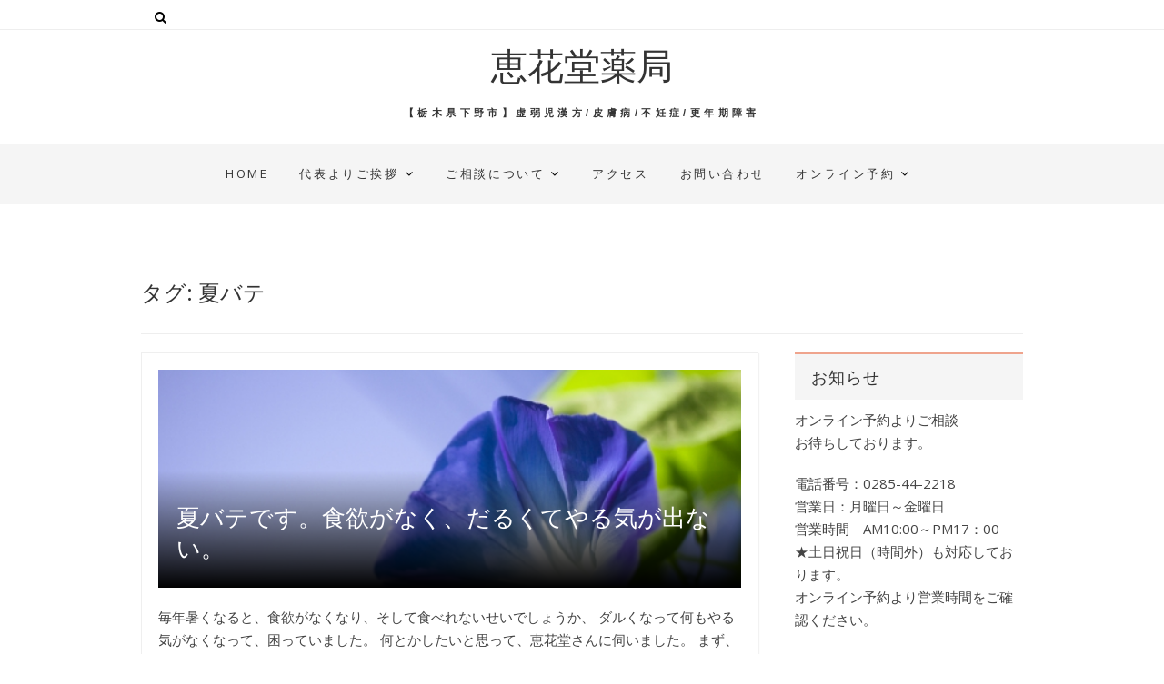

--- FILE ---
content_type: text/html; charset=UTF-8
request_url: http://keikado.tasuke.club/tag/%E5%A4%8F%E3%83%90%E3%83%86/
body_size: 9618
content:
<!DOCTYPE html>
<html lang="ja">
<head>
<meta charset="UTF-8" />
<meta name="viewport" content="width=device-width, initial-scale=1.0">
<link rel="profile" href="http://gmpg.org/xfn/11" />
<link rel="pingback" href="http://keikado.tasuke.club/xmlrpc.php" />
<title>夏バテ &#8211; 恵花堂薬局</title>
<meta name='robots' content='max-image-preview:large' />
	<style>img:is([sizes="auto" i], [sizes^="auto," i]) { contain-intrinsic-size: 3000px 1500px }</style>
	<link rel='dns-prefetch' href='//fonts.googleapis.com' />
<link rel="alternate" type="application/rss+xml" title="恵花堂薬局 &raquo; フィード" href="http://keikado.tasuke.club/feed/" />
<link rel="alternate" type="application/rss+xml" title="恵花堂薬局 &raquo; コメントフィード" href="http://keikado.tasuke.club/comments/feed/" />
<link rel="alternate" type="application/rss+xml" title="恵花堂薬局 &raquo; 夏バテ タグのフィード" href="http://keikado.tasuke.club/tag/%e5%a4%8f%e3%83%90%e3%83%86/feed/" />
<script type="text/javascript">
/* <![CDATA[ */
window._wpemojiSettings = {"baseUrl":"https:\/\/s.w.org\/images\/core\/emoji\/15.0.3\/72x72\/","ext":".png","svgUrl":"https:\/\/s.w.org\/images\/core\/emoji\/15.0.3\/svg\/","svgExt":".svg","source":{"concatemoji":"http:\/\/keikado.tasuke.club\/wp-includes\/js\/wp-emoji-release.min.js?ver=6.7.4"}};
/*! This file is auto-generated */
!function(i,n){var o,s,e;function c(e){try{var t={supportTests:e,timestamp:(new Date).valueOf()};sessionStorage.setItem(o,JSON.stringify(t))}catch(e){}}function p(e,t,n){e.clearRect(0,0,e.canvas.width,e.canvas.height),e.fillText(t,0,0);var t=new Uint32Array(e.getImageData(0,0,e.canvas.width,e.canvas.height).data),r=(e.clearRect(0,0,e.canvas.width,e.canvas.height),e.fillText(n,0,0),new Uint32Array(e.getImageData(0,0,e.canvas.width,e.canvas.height).data));return t.every(function(e,t){return e===r[t]})}function u(e,t,n){switch(t){case"flag":return n(e,"\ud83c\udff3\ufe0f\u200d\u26a7\ufe0f","\ud83c\udff3\ufe0f\u200b\u26a7\ufe0f")?!1:!n(e,"\ud83c\uddfa\ud83c\uddf3","\ud83c\uddfa\u200b\ud83c\uddf3")&&!n(e,"\ud83c\udff4\udb40\udc67\udb40\udc62\udb40\udc65\udb40\udc6e\udb40\udc67\udb40\udc7f","\ud83c\udff4\u200b\udb40\udc67\u200b\udb40\udc62\u200b\udb40\udc65\u200b\udb40\udc6e\u200b\udb40\udc67\u200b\udb40\udc7f");case"emoji":return!n(e,"\ud83d\udc26\u200d\u2b1b","\ud83d\udc26\u200b\u2b1b")}return!1}function f(e,t,n){var r="undefined"!=typeof WorkerGlobalScope&&self instanceof WorkerGlobalScope?new OffscreenCanvas(300,150):i.createElement("canvas"),a=r.getContext("2d",{willReadFrequently:!0}),o=(a.textBaseline="top",a.font="600 32px Arial",{});return e.forEach(function(e){o[e]=t(a,e,n)}),o}function t(e){var t=i.createElement("script");t.src=e,t.defer=!0,i.head.appendChild(t)}"undefined"!=typeof Promise&&(o="wpEmojiSettingsSupports",s=["flag","emoji"],n.supports={everything:!0,everythingExceptFlag:!0},e=new Promise(function(e){i.addEventListener("DOMContentLoaded",e,{once:!0})}),new Promise(function(t){var n=function(){try{var e=JSON.parse(sessionStorage.getItem(o));if("object"==typeof e&&"number"==typeof e.timestamp&&(new Date).valueOf()<e.timestamp+604800&&"object"==typeof e.supportTests)return e.supportTests}catch(e){}return null}();if(!n){if("undefined"!=typeof Worker&&"undefined"!=typeof OffscreenCanvas&&"undefined"!=typeof URL&&URL.createObjectURL&&"undefined"!=typeof Blob)try{var e="postMessage("+f.toString()+"("+[JSON.stringify(s),u.toString(),p.toString()].join(",")+"));",r=new Blob([e],{type:"text/javascript"}),a=new Worker(URL.createObjectURL(r),{name:"wpTestEmojiSupports"});return void(a.onmessage=function(e){c(n=e.data),a.terminate(),t(n)})}catch(e){}c(n=f(s,u,p))}t(n)}).then(function(e){for(var t in e)n.supports[t]=e[t],n.supports.everything=n.supports.everything&&n.supports[t],"flag"!==t&&(n.supports.everythingExceptFlag=n.supports.everythingExceptFlag&&n.supports[t]);n.supports.everythingExceptFlag=n.supports.everythingExceptFlag&&!n.supports.flag,n.DOMReady=!1,n.readyCallback=function(){n.DOMReady=!0}}).then(function(){return e}).then(function(){var e;n.supports.everything||(n.readyCallback(),(e=n.source||{}).concatemoji?t(e.concatemoji):e.wpemoji&&e.twemoji&&(t(e.twemoji),t(e.wpemoji)))}))}((window,document),window._wpemojiSettings);
/* ]]> */
</script>
<link rel='stylesheet' id='sbi_styles-css' href='http://keikado.tasuke.club/wp-content/plugins/instagram-feed/css/sbi-styles.min.css?ver=6.10.0' type='text/css' media='all' />
<style id='wp-emoji-styles-inline-css' type='text/css'>

	img.wp-smiley, img.emoji {
		display: inline !important;
		border: none !important;
		box-shadow: none !important;
		height: 1em !important;
		width: 1em !important;
		margin: 0 0.07em !important;
		vertical-align: -0.1em !important;
		background: none !important;
		padding: 0 !important;
	}
</style>
<link rel='stylesheet' id='wp-block-library-css' href='http://keikado.tasuke.club/wp-includes/css/dist/block-library/style.min.css?ver=6.7.4' type='text/css' media='all' />
<style id='classic-theme-styles-inline-css' type='text/css'>
/*! This file is auto-generated */
.wp-block-button__link{color:#fff;background-color:#32373c;border-radius:9999px;box-shadow:none;text-decoration:none;padding:calc(.667em + 2px) calc(1.333em + 2px);font-size:1.125em}.wp-block-file__button{background:#32373c;color:#fff;text-decoration:none}
</style>
<style id='global-styles-inline-css' type='text/css'>
:root{--wp--preset--aspect-ratio--square: 1;--wp--preset--aspect-ratio--4-3: 4/3;--wp--preset--aspect-ratio--3-4: 3/4;--wp--preset--aspect-ratio--3-2: 3/2;--wp--preset--aspect-ratio--2-3: 2/3;--wp--preset--aspect-ratio--16-9: 16/9;--wp--preset--aspect-ratio--9-16: 9/16;--wp--preset--color--black: #000000;--wp--preset--color--cyan-bluish-gray: #abb8c3;--wp--preset--color--white: #ffffff;--wp--preset--color--pale-pink: #f78da7;--wp--preset--color--vivid-red: #cf2e2e;--wp--preset--color--luminous-vivid-orange: #ff6900;--wp--preset--color--luminous-vivid-amber: #fcb900;--wp--preset--color--light-green-cyan: #7bdcb5;--wp--preset--color--vivid-green-cyan: #00d084;--wp--preset--color--pale-cyan-blue: #8ed1fc;--wp--preset--color--vivid-cyan-blue: #0693e3;--wp--preset--color--vivid-purple: #9b51e0;--wp--preset--gradient--vivid-cyan-blue-to-vivid-purple: linear-gradient(135deg,rgba(6,147,227,1) 0%,rgb(155,81,224) 100%);--wp--preset--gradient--light-green-cyan-to-vivid-green-cyan: linear-gradient(135deg,rgb(122,220,180) 0%,rgb(0,208,130) 100%);--wp--preset--gradient--luminous-vivid-amber-to-luminous-vivid-orange: linear-gradient(135deg,rgba(252,185,0,1) 0%,rgba(255,105,0,1) 100%);--wp--preset--gradient--luminous-vivid-orange-to-vivid-red: linear-gradient(135deg,rgba(255,105,0,1) 0%,rgb(207,46,46) 100%);--wp--preset--gradient--very-light-gray-to-cyan-bluish-gray: linear-gradient(135deg,rgb(238,238,238) 0%,rgb(169,184,195) 100%);--wp--preset--gradient--cool-to-warm-spectrum: linear-gradient(135deg,rgb(74,234,220) 0%,rgb(151,120,209) 20%,rgb(207,42,186) 40%,rgb(238,44,130) 60%,rgb(251,105,98) 80%,rgb(254,248,76) 100%);--wp--preset--gradient--blush-light-purple: linear-gradient(135deg,rgb(255,206,236) 0%,rgb(152,150,240) 100%);--wp--preset--gradient--blush-bordeaux: linear-gradient(135deg,rgb(254,205,165) 0%,rgb(254,45,45) 50%,rgb(107,0,62) 100%);--wp--preset--gradient--luminous-dusk: linear-gradient(135deg,rgb(255,203,112) 0%,rgb(199,81,192) 50%,rgb(65,88,208) 100%);--wp--preset--gradient--pale-ocean: linear-gradient(135deg,rgb(255,245,203) 0%,rgb(182,227,212) 50%,rgb(51,167,181) 100%);--wp--preset--gradient--electric-grass: linear-gradient(135deg,rgb(202,248,128) 0%,rgb(113,206,126) 100%);--wp--preset--gradient--midnight: linear-gradient(135deg,rgb(2,3,129) 0%,rgb(40,116,252) 100%);--wp--preset--font-size--small: 13px;--wp--preset--font-size--medium: 20px;--wp--preset--font-size--large: 36px;--wp--preset--font-size--x-large: 42px;--wp--preset--spacing--20: 0.44rem;--wp--preset--spacing--30: 0.67rem;--wp--preset--spacing--40: 1rem;--wp--preset--spacing--50: 1.5rem;--wp--preset--spacing--60: 2.25rem;--wp--preset--spacing--70: 3.38rem;--wp--preset--spacing--80: 5.06rem;--wp--preset--shadow--natural: 6px 6px 9px rgba(0, 0, 0, 0.2);--wp--preset--shadow--deep: 12px 12px 50px rgba(0, 0, 0, 0.4);--wp--preset--shadow--sharp: 6px 6px 0px rgba(0, 0, 0, 0.2);--wp--preset--shadow--outlined: 6px 6px 0px -3px rgba(255, 255, 255, 1), 6px 6px rgba(0, 0, 0, 1);--wp--preset--shadow--crisp: 6px 6px 0px rgba(0, 0, 0, 1);}:where(.is-layout-flex){gap: 0.5em;}:where(.is-layout-grid){gap: 0.5em;}body .is-layout-flex{display: flex;}.is-layout-flex{flex-wrap: wrap;align-items: center;}.is-layout-flex > :is(*, div){margin: 0;}body .is-layout-grid{display: grid;}.is-layout-grid > :is(*, div){margin: 0;}:where(.wp-block-columns.is-layout-flex){gap: 2em;}:where(.wp-block-columns.is-layout-grid){gap: 2em;}:where(.wp-block-post-template.is-layout-flex){gap: 1.25em;}:where(.wp-block-post-template.is-layout-grid){gap: 1.25em;}.has-black-color{color: var(--wp--preset--color--black) !important;}.has-cyan-bluish-gray-color{color: var(--wp--preset--color--cyan-bluish-gray) !important;}.has-white-color{color: var(--wp--preset--color--white) !important;}.has-pale-pink-color{color: var(--wp--preset--color--pale-pink) !important;}.has-vivid-red-color{color: var(--wp--preset--color--vivid-red) !important;}.has-luminous-vivid-orange-color{color: var(--wp--preset--color--luminous-vivid-orange) !important;}.has-luminous-vivid-amber-color{color: var(--wp--preset--color--luminous-vivid-amber) !important;}.has-light-green-cyan-color{color: var(--wp--preset--color--light-green-cyan) !important;}.has-vivid-green-cyan-color{color: var(--wp--preset--color--vivid-green-cyan) !important;}.has-pale-cyan-blue-color{color: var(--wp--preset--color--pale-cyan-blue) !important;}.has-vivid-cyan-blue-color{color: var(--wp--preset--color--vivid-cyan-blue) !important;}.has-vivid-purple-color{color: var(--wp--preset--color--vivid-purple) !important;}.has-black-background-color{background-color: var(--wp--preset--color--black) !important;}.has-cyan-bluish-gray-background-color{background-color: var(--wp--preset--color--cyan-bluish-gray) !important;}.has-white-background-color{background-color: var(--wp--preset--color--white) !important;}.has-pale-pink-background-color{background-color: var(--wp--preset--color--pale-pink) !important;}.has-vivid-red-background-color{background-color: var(--wp--preset--color--vivid-red) !important;}.has-luminous-vivid-orange-background-color{background-color: var(--wp--preset--color--luminous-vivid-orange) !important;}.has-luminous-vivid-amber-background-color{background-color: var(--wp--preset--color--luminous-vivid-amber) !important;}.has-light-green-cyan-background-color{background-color: var(--wp--preset--color--light-green-cyan) !important;}.has-vivid-green-cyan-background-color{background-color: var(--wp--preset--color--vivid-green-cyan) !important;}.has-pale-cyan-blue-background-color{background-color: var(--wp--preset--color--pale-cyan-blue) !important;}.has-vivid-cyan-blue-background-color{background-color: var(--wp--preset--color--vivid-cyan-blue) !important;}.has-vivid-purple-background-color{background-color: var(--wp--preset--color--vivid-purple) !important;}.has-black-border-color{border-color: var(--wp--preset--color--black) !important;}.has-cyan-bluish-gray-border-color{border-color: var(--wp--preset--color--cyan-bluish-gray) !important;}.has-white-border-color{border-color: var(--wp--preset--color--white) !important;}.has-pale-pink-border-color{border-color: var(--wp--preset--color--pale-pink) !important;}.has-vivid-red-border-color{border-color: var(--wp--preset--color--vivid-red) !important;}.has-luminous-vivid-orange-border-color{border-color: var(--wp--preset--color--luminous-vivid-orange) !important;}.has-luminous-vivid-amber-border-color{border-color: var(--wp--preset--color--luminous-vivid-amber) !important;}.has-light-green-cyan-border-color{border-color: var(--wp--preset--color--light-green-cyan) !important;}.has-vivid-green-cyan-border-color{border-color: var(--wp--preset--color--vivid-green-cyan) !important;}.has-pale-cyan-blue-border-color{border-color: var(--wp--preset--color--pale-cyan-blue) !important;}.has-vivid-cyan-blue-border-color{border-color: var(--wp--preset--color--vivid-cyan-blue) !important;}.has-vivid-purple-border-color{border-color: var(--wp--preset--color--vivid-purple) !important;}.has-vivid-cyan-blue-to-vivid-purple-gradient-background{background: var(--wp--preset--gradient--vivid-cyan-blue-to-vivid-purple) !important;}.has-light-green-cyan-to-vivid-green-cyan-gradient-background{background: var(--wp--preset--gradient--light-green-cyan-to-vivid-green-cyan) !important;}.has-luminous-vivid-amber-to-luminous-vivid-orange-gradient-background{background: var(--wp--preset--gradient--luminous-vivid-amber-to-luminous-vivid-orange) !important;}.has-luminous-vivid-orange-to-vivid-red-gradient-background{background: var(--wp--preset--gradient--luminous-vivid-orange-to-vivid-red) !important;}.has-very-light-gray-to-cyan-bluish-gray-gradient-background{background: var(--wp--preset--gradient--very-light-gray-to-cyan-bluish-gray) !important;}.has-cool-to-warm-spectrum-gradient-background{background: var(--wp--preset--gradient--cool-to-warm-spectrum) !important;}.has-blush-light-purple-gradient-background{background: var(--wp--preset--gradient--blush-light-purple) !important;}.has-blush-bordeaux-gradient-background{background: var(--wp--preset--gradient--blush-bordeaux) !important;}.has-luminous-dusk-gradient-background{background: var(--wp--preset--gradient--luminous-dusk) !important;}.has-pale-ocean-gradient-background{background: var(--wp--preset--gradient--pale-ocean) !important;}.has-electric-grass-gradient-background{background: var(--wp--preset--gradient--electric-grass) !important;}.has-midnight-gradient-background{background: var(--wp--preset--gradient--midnight) !important;}.has-small-font-size{font-size: var(--wp--preset--font-size--small) !important;}.has-medium-font-size{font-size: var(--wp--preset--font-size--medium) !important;}.has-large-font-size{font-size: var(--wp--preset--font-size--large) !important;}.has-x-large-font-size{font-size: var(--wp--preset--font-size--x-large) !important;}
:where(.wp-block-post-template.is-layout-flex){gap: 1.25em;}:where(.wp-block-post-template.is-layout-grid){gap: 1.25em;}
:where(.wp-block-columns.is-layout-flex){gap: 2em;}:where(.wp-block-columns.is-layout-grid){gap: 2em;}
:root :where(.wp-block-pullquote){font-size: 1.5em;line-height: 1.6;}
</style>
<link rel='stylesheet' id='contact-form-7-css' href='http://keikado.tasuke.club/wp-content/plugins/contact-form-7/includes/css/styles.css?ver=6.1.4' type='text/css' media='all' />
<link rel='stylesheet' id='bootstrap-css-css' href='http://keikado.tasuke.club/wp-content/themes/whitish-lite/assets/css/bootstrap.min.css?ver=6.7.4' type='text/css' media='all' />
<link rel='stylesheet' id='whitish-lite-style-css' href='http://keikado.tasuke.club/wp-content/themes/whitish-lite/style.css?ver=6.7.4' type='text/css' media='all' />
<link rel='stylesheet' id='font-awesome-css' href='http://keikado.tasuke.club/wp-content/themes/whitish-lite/assets/font-awesome/css/font-awesome.min.css?ver=6.7.4' type='text/css' media='all' />
<link rel='stylesheet' id='whitish-lite-responsive-css' href='http://keikado.tasuke.club/wp-content/themes/whitish-lite/assets/css/responsive.css?ver=6.7.4' type='text/css' media='all' />
<link rel='stylesheet' id='slick-css-css' href='http://keikado.tasuke.club/wp-content/themes/whitish-lite/assets/css/slick.css?ver=6.7.4' type='text/css' media='all' />
<link rel='stylesheet' id='whitish_lite_google_fonts-css' href='//fonts.googleapis.com/css?family=Open+Sans%7CPlayfair+Display&#038;ver=6.7.4' type='text/css' media='all' />
<script type="text/javascript" src="http://keikado.tasuke.club/wp-includes/js/jquery/jquery.min.js?ver=3.7.1" id="jquery-core-js"></script>
<script type="text/javascript" src="http://keikado.tasuke.club/wp-includes/js/jquery/jquery-migrate.min.js?ver=3.4.1" id="jquery-migrate-js"></script>
<link rel="https://api.w.org/" href="http://keikado.tasuke.club/wp-json/" /><link rel="alternate" title="JSON" type="application/json" href="http://keikado.tasuke.club/wp-json/wp/v2/tags/27" /><link rel="EditURI" type="application/rsd+xml" title="RSD" href="http://keikado.tasuke.club/xmlrpc.php?rsd" />
<meta name="generator" content="WordPress 6.7.4" />
<style type="text/css">.recentcomments a{display:inline !important;padding:0 !important;margin:0 !important;}</style><link rel="icon" href="http://keikado.tasuke.club/wp-content/uploads/2021/05/cropped-kei1-32x32.gif" sizes="32x32" />
<link rel="icon" href="http://keikado.tasuke.club/wp-content/uploads/2021/05/cropped-kei1-192x192.gif" sizes="192x192" />
<link rel="apple-touch-icon" href="http://keikado.tasuke.club/wp-content/uploads/2021/05/cropped-kei1-180x180.gif" />
<meta name="msapplication-TileImage" content="http://keikado.tasuke.club/wp-content/uploads/2021/05/cropped-kei1-270x270.gif" />
</head>
<body class="archive tag tag-27">
<div id="page" class="hfeed site">
<!-- Masthead ============================================= -->
	

	
<header id="masthead" class="site-header">
		<div class="top-header">
			<div class="container clearfix">
				<div class="header-social-block">		<div class="social-links clearfix">
								<div id="search-toggle" class="header-search"></div>
					<div id="search-box" class="clearfix">
						<form class="search-form" action="http://keikado.tasuke.club/" method="get">
		<input type="search" name="s"  value="" class="search-field" placeholder="検索…" autocomplete="off">
	<button type="submit" class="search-submit"><i class="fa fa-search"></i></button>
	</form> <!-- end .search-form -->					</div>  <!-- end #search-box -->
							</div><!-- end .social-links -->
	</div><!-- end .header-social-block -->			</div> <!-- end .container -->
		</div> <!-- end .top-header -->
				<div id="site-branding">					 	<h2 id="site-title">
			  				<a href="http://keikado.tasuke.club/" title="恵花堂薬局" rel="home"> 恵花堂薬局 </a>
			 </h2> <!-- end .site-title --> 		<p id ="site-description"> 【栃木県下野市】虚弱児漢方/皮膚病/不妊症/更年期障害 </p> <!-- end #site-description -->
					</div> <!-- end #site-branding -->
				<!-- Main Header============================================= -->
	
	
	
				<div id="sticky_header">
					<div class="container clearfix">
						<div class="menu-toggle">
							<div class="line-one"></div>
				  			<div class="line-two"></div>
				  			<div class="line-three"></div>
					  	</div>
					  	<!-- end .menu-toggle -->
					  	<h3 class="nav-site-title">
							<a href="http://keikado.tasuke.club/" title="恵花堂薬局">恵花堂薬局</a>
						</h3>
					<!-- end .nav-site-title -->
						<!-- Main Nav ============================================= -->
																		<nav id="site-navigation" class="main-navigation clearfix">
							<ul class="menu"><li id="menu-item-94" class="menu-item menu-item-type-custom menu-item-object-custom menu-item-home menu-item-94"><a href="http://keikado.tasuke.club/">HOME</a></li>
<li id="menu-item-105" class="menu-item menu-item-type-post_type menu-item-object-post menu-item-has-children menu-item-105"><a href="http://keikado.tasuke.club/2017/04/22/%e4%bb%a3%e8%a1%a8%e3%82%88%e3%82%8a%e3%81%94%e6%8c%a8%e6%8b%b6/">代表よりご挨拶</a>
<ul class="sub-menu">
	<li id="menu-item-181" class="menu-item menu-item-type-post_type menu-item-object-post menu-item-181"><a href="http://keikado.tasuke.club/2020/03/26/%e3%83%86%e3%82%b9%e3%83%88/">佳代先生</a></li>
</ul>
</li>
<li id="menu-item-109" class="menu-item menu-item-type-post_type menu-item-object-post menu-item-has-children menu-item-109"><a href="http://keikado.tasuke.club/2017/04/21/hello-world/">ご相談について</a>
<ul class="sub-menu">
	<li id="menu-item-104" class="menu-item menu-item-type-post_type menu-item-object-post menu-item-104"><a href="http://keikado.tasuke.club/2017/04/24/%e4%b8%8d%e5%a6%8a%e3%81%a7%e3%81%8a%e6%82%a9%e3%81%bf%e3%81%ae%e6%96%b9%e3%81%b8%e3%80%82%ef%bd%9e%e5%a6%8a%e5%a8%a0%e4%bd%93%e8%b3%aa%e3%81%b8%e4%bb%a3%e3%81%88%e3%81%a6%e3%81%84%e3%81%8d%e3%81%be/">不妊でお悩みの方へ</a></li>
	<li id="menu-item-132" class="menu-item menu-item-type-taxonomy menu-item-object-category menu-item-132"><a href="http://keikado.tasuke.club/category/%e3%81%8a%e5%ae%a2%e6%a7%98%e3%81%ae%e5%a3%b0/">お客様の声</a></li>
</ul>
</li>
<li id="menu-item-89" class="menu-item menu-item-type-post_type menu-item-object-post menu-item-89"><a href="http://keikado.tasuke.club/2020/02/02/%e3%82%a2%e3%82%af%e3%82%bb%e3%82%b9/">アクセス</a></li>
<li id="menu-item-93" class="menu-item menu-item-type-post_type menu-item-object-post menu-item-93"><a href="http://keikado.tasuke.club/2020/02/02/%e3%81%8a%e5%95%8f%e3%81%84%e5%90%88%e3%82%8f%e3%81%9b/">お問い合わせ</a></li>
<li id="menu-item-322" class="menu-item menu-item-type-post_type menu-item-object-page menu-item-has-children menu-item-322"><a href="http://keikado.tasuke.club/%e3%82%aa%e3%83%b3%e3%83%a9%e3%82%a4%e3%83%b3%e4%ba%88%e7%b4%84/">オンライン予約</a>
<ul class="sub-menu">
	<li id="menu-item-348" class="menu-item menu-item-type-post_type menu-item-object-post menu-item-348"><a href="http://keikado.tasuke.club/2021/06/22/%e3%83%8d%e3%83%83%e3%83%88%e4%ba%88%e7%b4%84%e3%82%b7%e3%82%b9%e3%83%86%e3%83%a0%e3%80%90%e4%bd%bf%e3%81%84%e6%96%b9%e3%80%91/">ネット予約システム【使い方】</a></li>
</ul>
</li>
</ul>						</nav> <!-- end #site-navigation -->
						</div> <!-- end .container -->
			</div> <!-- end #sticky_header -->
</header> <!-- end #masthead -->
<!-- Main Page Start ============================================= -->
					
					
<div id="content">

<div class="container clearfix">

	<div class="page-header">
		<h2 class="page-title">タグ: 夏バテ</h2>
		<!-- .page-title -->
				<!-- .breadcrumb -->
	</div>
	<!-- .page-header -->
					<div id="primary" class="grid-display">

								<main id="main" class="site-main clearfix">
					<article id="post-133" class="post-133 post type-post status-publish format-standard has-post-thumbnail hentry category-26 tag-27">
							<div class="post-image-content">
								<header class="entry-header">
		
			<h2 class="entry-title"> <a href="http://keikado.tasuke.club/2020/02/02/%e5%a4%8f%e3%83%90%e3%83%86%e3%81%a7%e3%81%99%e3%80%82%e9%a3%9f%e6%ac%b2%e3%81%8c%e3%81%aa%e3%81%8f%e3%80%81%e3%81%a0%e3%82%8b%e3%81%8f%e3%81%a6%e3%82%84%e3%82%8b%e6%b0%97%e3%81%8c%e5%87%ba%e3%81%aa/" title="夏バテです。食欲がなく、だるくてやる気が出ない。"> 夏バテです。食欲がなく、だるくてやる気が出ない。 </a> </h2> <!-- end.entry-title -->
	</header><!-- end .entry-header -->
								<figure class="post-featured-image">
								<a href="http://keikado.tasuke.club/2020/02/02/%e5%a4%8f%e3%83%90%e3%83%86%e3%81%a7%e3%81%99%e3%80%82%e9%a3%9f%e6%ac%b2%e3%81%8c%e3%81%aa%e3%81%8f%e3%80%81%e3%81%a0%e3%82%8b%e3%81%8f%e3%81%a6%e3%82%84%e3%82%8b%e6%b0%97%e3%81%8c%e5%87%ba%e3%81%aa/" title="夏バテです。食欲がなく、だるくてやる気が出ない。">
								<img src="http://keikado.tasuke.club/wp-content/uploads/2020/02/430f1ab9df30880a88dce7fc39290f17_t.jpeg">
								</a>
							</figure><!-- end.post-featured-image  -->
						</div> <!-- end.post-image-content -->
			<div class="entry-content">
		<p>毎年暑くなると、食欲がなくなり、そして食べれないせいでしょうか、 ダルくなって何もやる気がなくなって、困っていました。 何とかしたいと思って、恵花堂さんに伺いました。 まず、私の体の体質のことを言われて、納得しました。 &hellip; </p>
	</div> <!-- end .entry-content -->

			<footer class="entry-footer">
			<div class="entry-meta">
								<span class="comments">
				<a href="http://keikado.tasuke.club/2020/02/02/%e5%a4%8f%e3%83%90%e3%83%86%e3%81%a7%e3%81%99%e3%80%82%e9%a3%9f%e6%ac%b2%e3%81%8c%e3%81%aa%e3%81%8f%e3%80%81%e3%81%a0%e3%82%8b%e3%81%8f%e3%81%a6%e3%82%84%e3%82%8b%e6%b0%97%e3%81%8c%e5%87%ba%e3%81%aa/#respond">コメントなし</a> </span>
							</div> <!-- end .entry-meta -->
						<a class="more-link" title="" href="http://keikado.tasuke.club/2020/02/02/%e5%a4%8f%e3%83%90%e3%83%86%e3%81%a7%e3%81%99%e3%80%82%e9%a3%9f%e6%ac%b2%e3%81%8c%e3%81%aa%e3%81%8f%e3%80%81%e3%81%a0%e3%82%8b%e3%81%8f%e3%81%a6%e3%82%84%e3%82%8b%e6%b0%97%e3%81%8c%e5%87%ba%e3%81%aa/">
			続きを読む			</a>
					</footer> <!-- end .entry-footer -->
</article><!-- end .post -->				</main> <!-- #main -->
				<div class="container"></div> <!-- end .container -->						</div> <!-- #primary -->
						
<div id="secondary">
    <aside id="text-2" class="widget widget_text"><h2 class="widget-title">お知らせ</h2>			<div class="textwidget"><p>オンライン予約よりご相談<br />
お待ちしております。</p>
<p>電話番号：0285-44-2218<br />
営業日：月曜日～金曜日<br />
営業時間　AM10:00～PM17：00<br />
★土日祝日（時間外）も対応しております。<br />
オンライン予約より営業時間をご確認ください。</p>
<p><a href="http://keikado.tasuke.club/2021/06/25/%e5%96%b6%e6%a5%ad%e6%97%a5%e3%81%ab%e3%81%a4%e3%81%8d%e3%81%be%e3%81%97%e3%81%a6/">営業日につきまして</a></p>
</div>
		</aside><aside id="custom_html-2" class="widget_text widget widget_custom_html"><h2 class="widget-title">オンライン予約</h2><div class="textwidget custom-html-widget"><a href="http://keikado.tasuke.club/%e3%82%aa%e3%83%b3%e3%83%a9%e3%82%a4%e3%83%b3%e4%ba%88%e7%b4%84/"><img src="http://keikado.tasuke.club/wp-content/uploads/2021/06/yoyaku1.gif" alt="" width="174" height="68" class="alignnone size-full wp-image-343" /></a></div></aside><aside id="categories-3" class="widget widget_categories"><h2 class="widget-title">カテゴリ</h2>
			<ul>
					<li class="cat-item cat-item-2"><a href="http://keikado.tasuke.club/category/%e3%81%8a%e5%ae%a2%e6%a7%98%e3%81%ae%e5%a3%b0/">お客様の声</a> (11)
<ul class='children'>
	<li class="cat-item cat-item-15"><a href="http://keikado.tasuke.club/category/%e3%81%8a%e5%ae%a2%e6%a7%98%e3%81%ae%e5%a3%b0/%e3%83%80%e3%82%a4%e3%82%a8%e3%83%83%e3%83%88/">ダイエット</a> (1)
</li>
	<li class="cat-item cat-item-21"><a href="http://keikado.tasuke.club/category/%e3%81%8a%e5%ae%a2%e6%a7%98%e3%81%ae%e5%a3%b0/%e3%81%ab%e3%81%8d%e3%81%b3%e3%83%bb%e5%90%b9%e3%81%8d%e5%87%ba%e7%89%a9/">にきび・吹き出物</a> (1)
</li>
	<li class="cat-item cat-item-3"><a href="http://keikado.tasuke.club/category/%e3%81%8a%e5%ae%a2%e6%a7%98%e3%81%ae%e5%a3%b0/%e4%b8%8d%e5%a6%8a%e7%97%87/">不妊症</a> (3)
</li>
	<li class="cat-item cat-item-24"><a href="http://keikado.tasuke.club/category/%e3%81%8a%e5%ae%a2%e6%a7%98%e3%81%ae%e5%a3%b0/%e4%be%bf%e7%a7%98/">便秘</a> (1)
</li>
	<li class="cat-item cat-item-19"><a href="http://keikado.tasuke.club/category/%e3%81%8a%e5%ae%a2%e6%a7%98%e3%81%ae%e5%a3%b0/%e5%a4%9c%e5%b0%bf%e7%97%87/">夜尿症</a> (1)
</li>
	<li class="cat-item cat-item-26"><a href="http://keikado.tasuke.club/category/%e3%81%8a%e5%ae%a2%e6%a7%98%e3%81%ae%e5%a3%b0/%e5%ad%a3%e7%af%80%e6%80%a7%e4%bd%93%e8%aa%bf%e4%b8%8d%e8%89%af/">季節性体調不良</a> (2)
</li>
	<li class="cat-item cat-item-17"><a href="http://keikado.tasuke.club/category/%e3%81%8a%e5%ae%a2%e6%a7%98%e3%81%ae%e5%a3%b0/%e7%94%9f%e7%90%86%e7%97%9b/">生理痛</a> (1)
</li>
</ul>
</li>
	<li class="cat-item cat-item-10"><a href="http://keikado.tasuke.club/category/%e3%81%8a%e7%9f%a5%e3%82%89%e3%81%9b/">お知らせ</a> (5)
</li>
	<li class="cat-item cat-item-4"><a href="http://keikado.tasuke.club/category/%e4%b8%8d%e5%a6%8a%e7%97%87-2/">不妊症</a> (2)
</li>
	<li class="cat-item cat-item-37"><a href="http://keikado.tasuke.club/category/%e5%ad%a3%e7%af%80%e3%81%ae%e6%bc%a2%e6%96%b9%e7%9a%84%e7%94%9f%e6%b4%bb/">季節の漢方的生活</a> (1)
</li>
	<li class="cat-item cat-item-38"><a href="http://keikado.tasuke.club/category/%e5%ad%a3%e7%af%80%e3%81%ae%e6%bc%a2%e6%96%b9%e7%9a%84%e9%81%8e%e3%81%94%e3%81%97%e6%96%b9/">季節の漢方的過ごし方</a> (2)
</li>
	<li class="cat-item cat-item-1"><a href="http://keikado.tasuke.club/category/%e6%81%b5%e8%8a%b1%e5%a0%82%e3%81%ae%e3%81%94%e6%a1%88%e5%86%85/">恵花堂のご案内</a> (15)
</li>
	<li class="cat-item cat-item-46"><a href="http://keikado.tasuke.club/category/%e6%81%b5%e8%8a%b1%e5%a0%82%e8%96%ac%e8%86%b3%e8%8c%b6/">恵花堂薬膳茶</a> (2)
</li>
	<li class="cat-item cat-item-47"><a href="http://keikado.tasuke.club/category/%e6%bc%a2%e6%96%b9%e3%81%ae%e6%95%99%e3%81%88/">漢方の教え</a> (1)
</li>
	<li class="cat-item cat-item-42"><a href="http://keikado.tasuke.club/category/%e7%a7%8b%e3%81%ae%e8%96%ac%e8%86%b3/">秋の薬膳</a> (2)
</li>
	<li class="cat-item cat-item-39"><a href="http://keikado.tasuke.club/category/%e8%96%ac%e8%86%b3%e6%96%99%e7%90%86/">薬膳料理</a> (3)
<ul class='children'>
	<li class="cat-item cat-item-40"><a href="http://keikado.tasuke.club/category/%e8%96%ac%e8%86%b3%e6%96%99%e7%90%86/%e6%98%a5%e3%81%ae%e8%96%ac%e8%86%b3/">春の薬膳</a> (2)
</li>
</ul>
</li>
			</ul>

			</aside><aside id="search-3" class="widget widget_search"><form class="search-form" action="http://keikado.tasuke.club/" method="get">
		<input type="search" name="s"  value="" class="search-field" placeholder="検索…" autocomplete="off">
	<button type="submit" class="search-submit"><i class="fa fa-search"></i></button>
	</form> <!-- end .search-form --></aside><aside id="text-3" class="widget widget_text">			<div class="textwidget"><a href="http://anzuan.tasuke.club/" rel="noopener" target="_blank"><img src="http://keikado.tasuke.club/wp-content/uploads/2020/02/anzu-300x185.gif" alt="" width="300" height="185" class="alignnone size-medium wp-image-111" /></a></div>
		</aside><aside id="meta-3" class="widget widget_meta"><h2 class="widget-title">メタ情報</h2>
		<ul>
						<li><a href="http://keikado.tasuke.club/login_03012">ログイン</a></li>
			<li><a href="http://keikado.tasuke.club/feed/">投稿フィード</a></li>
			<li><a href="http://keikado.tasuke.club/comments/feed/">コメントフィード</a></li>

			<li><a href="https://ja.wordpress.org/">WordPress.org</a></li>
		</ul>

		</aside><aside id="search-2" class="widget widget_search"><form class="search-form" action="http://keikado.tasuke.club/" method="get">
		<input type="search" name="s"  value="" class="search-field" placeholder="検索…" autocomplete="off">
	<button type="submit" class="search-submit"><i class="fa fa-search"></i></button>
	</form> <!-- end .search-form --></aside>
		<aside id="recent-posts-2" class="widget widget_recent_entries">
		<h2 class="widget-title">最近の投稿</h2>
		<ul>
											<li>
					<a href="http://keikado.tasuke.club/2025/12/10/12%e6%9c%88%e3%81%ae%e5%96%b6%e6%a5%ad%e6%97%a5%e3%81%a8%e5%b9%b4%e6%9c%ab%e5%b9%b4%e5%a7%8b%e3%81%ae%e4%bc%91%e6%a5%ad%e6%97%a5%e3%81%ae%e3%81%8a%e7%9f%a5%e3%82%89%e3%81%9b/">12月の営業日と年末年始の休業日のお知らせ</a>
									</li>
											<li>
					<a href="http://keikado.tasuke.club/2025/11/01/%ef%bc%8a%e7%a7%8b%e3%81%ae%e5%bf%83%e3%81%a8%e8%ba%ab%e4%bd%93%e3%82%92%e8%aa%bf%e3%81%88%e3%82%8b%e6%bc%a2%e6%96%b9%ef%bc%8a/">＊秋の心と身体を調える漢方＊</a>
									</li>
											<li>
					<a href="http://keikado.tasuke.club/2023/04/18/%e9%99%b0%e9%99%bd%e3%81%ae%e3%81%8a%e8%a9%b1%e3%80%80%e2%91%a0/">陰陽のお話　①</a>
									</li>
											<li>
					<a href="http://keikado.tasuke.club/2022/09/29/%e7%a7%8b%e3%81%ae%e8%96%ac%e8%86%b3%e8%8c%b6%ef%bd%9e%e2%91%a0%e7%be%8e%e6%bd%a4%e8%8c%b6/">秋の薬膳茶～①美潤茶</a>
									</li>
											<li>
					<a href="http://keikado.tasuke.club/2022/05/31/%e6%81%b5%e8%8a%b1%e5%a0%82%e3%82%aa%e3%83%aa%e3%82%b8%e3%83%8a%e3%83%ab%e5%ad%a3%e7%af%80%e3%81%ae%e8%96%ac%e8%86%b3%e8%8c%b6%ef%bc%8a%e7%88%bd%e3%80%85%e3%82%81%e3%81%90%e3%82%8a%e8%8c%b6%ef%bc%8a/">恵花堂オリジナル季節の薬膳茶＊爽々めぐり茶＊完成！</a>
									</li>
					</ul>

		</aside><aside id="recent-comments-2" class="widget widget_recent_comments"><h2 class="widget-title">最近のコメント</h2><ul id="recentcomments"><li class="recentcomments"><a href="http://keikado.tasuke.club/2020/02/02/%e3%82%a2%e3%82%af%e3%82%bb%e3%82%b9/#comment-1">アクセス</a> に <span class="comment-author-link">武田沙織</span> より</li></ul></aside><aside id="archives-2" class="widget widget_archive"><h2 class="widget-title">アーカイブ</h2>
			<ul>
					<li><a href='http://keikado.tasuke.club/2025/12/'>2025年12月</a></li>
	<li><a href='http://keikado.tasuke.club/2025/11/'>2025年11月</a></li>
	<li><a href='http://keikado.tasuke.club/2023/04/'>2023年4月</a></li>
	<li><a href='http://keikado.tasuke.club/2022/09/'>2022年9月</a></li>
	<li><a href='http://keikado.tasuke.club/2022/05/'>2022年5月</a></li>
	<li><a href='http://keikado.tasuke.club/2022/02/'>2022年2月</a></li>
	<li><a href='http://keikado.tasuke.club/2021/09/'>2021年9月</a></li>
	<li><a href='http://keikado.tasuke.club/2021/06/'>2021年6月</a></li>
	<li><a href='http://keikado.tasuke.club/2021/04/'>2021年4月</a></li>
	<li><a href='http://keikado.tasuke.club/2021/03/'>2021年3月</a></li>
	<li><a href='http://keikado.tasuke.club/2021/01/'>2021年1月</a></li>
	<li><a href='http://keikado.tasuke.club/2020/12/'>2020年12月</a></li>
	<li><a href='http://keikado.tasuke.club/2020/10/'>2020年10月</a></li>
	<li><a href='http://keikado.tasuke.club/2020/06/'>2020年6月</a></li>
	<li><a href='http://keikado.tasuke.club/2020/05/'>2020年5月</a></li>
	<li><a href='http://keikado.tasuke.club/2020/04/'>2020年4月</a></li>
	<li><a href='http://keikado.tasuke.club/2020/03/'>2020年3月</a></li>
	<li><a href='http://keikado.tasuke.club/2020/02/'>2020年2月</a></li>
	<li><a href='http://keikado.tasuke.club/2017/04/'>2017年4月</a></li>
			</ul>

			</aside><aside id="categories-2" class="widget widget_categories"><h2 class="widget-title">カテゴリー</h2>
			<ul>
					<li class="cat-item cat-item-2"><a href="http://keikado.tasuke.club/category/%e3%81%8a%e5%ae%a2%e6%a7%98%e3%81%ae%e5%a3%b0/">お客様の声</a>
</li>
	<li class="cat-item cat-item-10"><a href="http://keikado.tasuke.club/category/%e3%81%8a%e7%9f%a5%e3%82%89%e3%81%9b/">お知らせ</a>
</li>
	<li class="cat-item cat-item-15"><a href="http://keikado.tasuke.club/category/%e3%81%8a%e5%ae%a2%e6%a7%98%e3%81%ae%e5%a3%b0/%e3%83%80%e3%82%a4%e3%82%a8%e3%83%83%e3%83%88/">ダイエット</a>
</li>
	<li class="cat-item cat-item-21"><a href="http://keikado.tasuke.club/category/%e3%81%8a%e5%ae%a2%e6%a7%98%e3%81%ae%e5%a3%b0/%e3%81%ab%e3%81%8d%e3%81%b3%e3%83%bb%e5%90%b9%e3%81%8d%e5%87%ba%e7%89%a9/">にきび・吹き出物</a>
</li>
	<li class="cat-item cat-item-3"><a href="http://keikado.tasuke.club/category/%e3%81%8a%e5%ae%a2%e6%a7%98%e3%81%ae%e5%a3%b0/%e4%b8%8d%e5%a6%8a%e7%97%87/">不妊症</a>
</li>
	<li class="cat-item cat-item-4"><a href="http://keikado.tasuke.club/category/%e4%b8%8d%e5%a6%8a%e7%97%87-2/">不妊症</a>
</li>
	<li class="cat-item cat-item-24"><a href="http://keikado.tasuke.club/category/%e3%81%8a%e5%ae%a2%e6%a7%98%e3%81%ae%e5%a3%b0/%e4%be%bf%e7%a7%98/">便秘</a>
</li>
	<li class="cat-item cat-item-19"><a href="http://keikado.tasuke.club/category/%e3%81%8a%e5%ae%a2%e6%a7%98%e3%81%ae%e5%a3%b0/%e5%a4%9c%e5%b0%bf%e7%97%87/">夜尿症</a>
</li>
	<li class="cat-item cat-item-37"><a href="http://keikado.tasuke.club/category/%e5%ad%a3%e7%af%80%e3%81%ae%e6%bc%a2%e6%96%b9%e7%9a%84%e7%94%9f%e6%b4%bb/">季節の漢方的生活</a>
</li>
	<li class="cat-item cat-item-38"><a href="http://keikado.tasuke.club/category/%e5%ad%a3%e7%af%80%e3%81%ae%e6%bc%a2%e6%96%b9%e7%9a%84%e9%81%8e%e3%81%94%e3%81%97%e6%96%b9/">季節の漢方的過ごし方</a>
</li>
	<li class="cat-item cat-item-26"><a href="http://keikado.tasuke.club/category/%e3%81%8a%e5%ae%a2%e6%a7%98%e3%81%ae%e5%a3%b0/%e5%ad%a3%e7%af%80%e6%80%a7%e4%bd%93%e8%aa%bf%e4%b8%8d%e8%89%af/">季節性体調不良</a>
</li>
	<li class="cat-item cat-item-1"><a href="http://keikado.tasuke.club/category/%e6%81%b5%e8%8a%b1%e5%a0%82%e3%81%ae%e3%81%94%e6%a1%88%e5%86%85/">恵花堂のご案内</a>
</li>
	<li class="cat-item cat-item-46"><a href="http://keikado.tasuke.club/category/%e6%81%b5%e8%8a%b1%e5%a0%82%e8%96%ac%e8%86%b3%e8%8c%b6/">恵花堂薬膳茶</a>
</li>
	<li class="cat-item cat-item-40"><a href="http://keikado.tasuke.club/category/%e8%96%ac%e8%86%b3%e6%96%99%e7%90%86/%e6%98%a5%e3%81%ae%e8%96%ac%e8%86%b3/">春の薬膳</a>
</li>
	<li class="cat-item cat-item-47"><a href="http://keikado.tasuke.club/category/%e6%bc%a2%e6%96%b9%e3%81%ae%e6%95%99%e3%81%88/">漢方の教え</a>
</li>
	<li class="cat-item cat-item-17"><a href="http://keikado.tasuke.club/category/%e3%81%8a%e5%ae%a2%e6%a7%98%e3%81%ae%e5%a3%b0/%e7%94%9f%e7%90%86%e7%97%9b/">生理痛</a>
</li>
	<li class="cat-item cat-item-42"><a href="http://keikado.tasuke.club/category/%e7%a7%8b%e3%81%ae%e8%96%ac%e8%86%b3/">秋の薬膳</a>
</li>
	<li class="cat-item cat-item-39"><a href="http://keikado.tasuke.club/category/%e8%96%ac%e8%86%b3%e6%96%99%e7%90%86/">薬膳料理</a>
</li>
			</ul>

			</aside></div> <!-- #secondary -->
</div> <!-- end .container -->
</div> <!-- end #content -->
<!-- Footer Start ============================================= -->
<footer id="colophon" class="site-footer clearfix">
<div class="site-info" >
	<div class="container">
		<div class="footer-content">
	<div class="copyright">Theme by <a href="https://yudleethemes.com/"> Yudlee Themes</a>		</div>
					<div style="clear:both;"></div>
			</div>
		</div> <!-- end .container -->
	</div> <!-- end .site-info -->
		<div class="go-to-top"><a title="Go to Top" href="#masthead"><i class="fa fa-angle-up"></i></a></div> <!-- end .go-to-top -->
	</footer> <!-- end #colophon -->
</div> <!-- end #page -->
<!-- Instagram Feed JS -->
<script type="text/javascript">
var sbiajaxurl = "http://keikado.tasuke.club/wp-admin/admin-ajax.php";
</script>
<script type="text/javascript" src="http://keikado.tasuke.club/wp-includes/js/dist/hooks.min.js?ver=4d63a3d491d11ffd8ac6" id="wp-hooks-js"></script>
<script type="text/javascript" src="http://keikado.tasuke.club/wp-includes/js/dist/i18n.min.js?ver=5e580eb46a90c2b997e6" id="wp-i18n-js"></script>
<script type="text/javascript" id="wp-i18n-js-after">
/* <![CDATA[ */
wp.i18n.setLocaleData( { 'text direction\u0004ltr': [ 'ltr' ] } );
/* ]]> */
</script>
<script type="text/javascript" src="http://keikado.tasuke.club/wp-content/plugins/contact-form-7/includes/swv/js/index.js?ver=6.1.4" id="swv-js"></script>
<script type="text/javascript" id="contact-form-7-js-translations">
/* <![CDATA[ */
( function( domain, translations ) {
	var localeData = translations.locale_data[ domain ] || translations.locale_data.messages;
	localeData[""].domain = domain;
	wp.i18n.setLocaleData( localeData, domain );
} )( "contact-form-7", {"translation-revision-date":"2025-11-30 08:12:23+0000","generator":"GlotPress\/4.0.3","domain":"messages","locale_data":{"messages":{"":{"domain":"messages","plural-forms":"nplurals=1; plural=0;","lang":"ja_JP"},"This contact form is placed in the wrong place.":["\u3053\u306e\u30b3\u30f3\u30bf\u30af\u30c8\u30d5\u30a9\u30fc\u30e0\u306f\u9593\u9055\u3063\u305f\u4f4d\u7f6e\u306b\u7f6e\u304b\u308c\u3066\u3044\u307e\u3059\u3002"],"Error:":["\u30a8\u30e9\u30fc:"]}},"comment":{"reference":"includes\/js\/index.js"}} );
/* ]]> */
</script>
<script type="text/javascript" id="contact-form-7-js-before">
/* <![CDATA[ */
var wpcf7 = {
    "api": {
        "root": "http:\/\/keikado.tasuke.club\/wp-json\/",
        "namespace": "contact-form-7\/v1"
    }
};
/* ]]> */
</script>
<script type="text/javascript" src="http://keikado.tasuke.club/wp-content/plugins/contact-form-7/includes/js/index.js?ver=6.1.4" id="contact-form-7-js"></script>
<script type="text/javascript" src="http://keikado.tasuke.club/wp-content/themes/whitish-lite/assets/js/bootstrap.min.js?ver=6.7.4" id="bootstrap-js-js"></script>
<script type="text/javascript" src="http://keikado.tasuke.club/wp-content/themes/whitish-lite/assets/js/slick.min.js?ver=6.7.4" id="slick-jquery-js"></script>
<script type="text/javascript" src="http://keikado.tasuke.club/wp-content/themes/whitish-lite/assets/js/jquery.cycle.all.min.js?ver=6.7.4" id="jquery_cycle_all-js"></script>
<script type="text/javascript" id="whitish-lite-slider-js-extra">
/* <![CDATA[ */
var whitish_lite_slider_value = {"transition_effect":"fade","transition_delay":"4000","transition_duration":"1000"};
/* ]]> */
</script>
<script type="text/javascript" src="http://keikado.tasuke.club/wp-content/themes/whitish-lite/assets/js/whitish-lite-slider-setting.js?ver=6.7.4" id="whitish-lite-slider-js"></script>
<script type="text/javascript" src="http://keikado.tasuke.club/wp-content/themes/whitish-lite/assets/js/whitish-lite-main.js?ver=6.7.4" id="whitish-lite-main-js"></script>
<script type="text/javascript" src="http://keikado.tasuke.club/wp-content/themes/whitish-lite/assets/sticky/jquery.sticky.min.js?ver=6.7.4" id="jquery-sticky-js"></script>
<script type="text/javascript" src="http://keikado.tasuke.club/wp-content/themes/whitish-lite/assets/sticky/sticky-settings.js?ver=6.7.4" id="jquery-sticky-settings-js"></script>
</body>
</html>